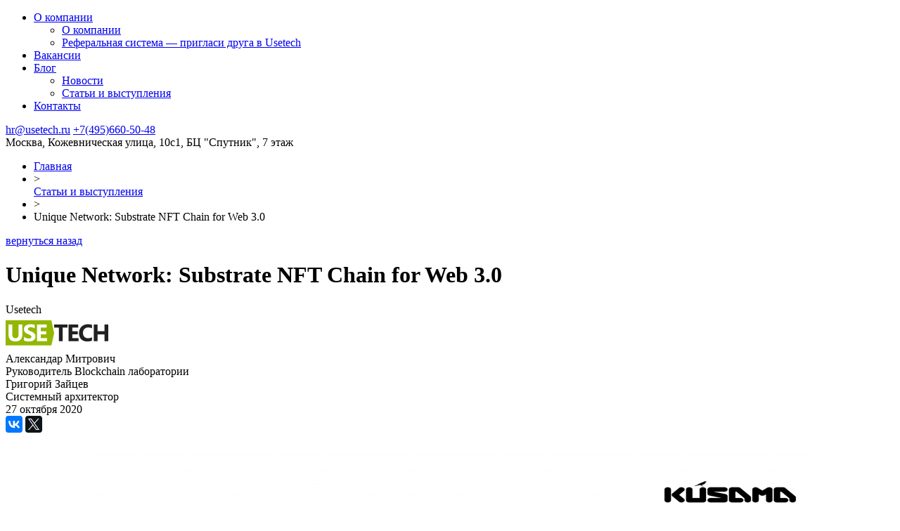

--- FILE ---
content_type: text/html; charset=UTF-8
request_url: https://career.usetech.ru/unique-network-substrate-nft-chain-for-web-3-0/
body_size: 19265
content:
<!DOCTYPE html>
<html lang="ru">

<head>


    <meta http-equiv="X-UA-Compatible" content="IE=edge">
    <meta name="viewport" content="width=device-width, initial-scale=1">
    <link rel="icon" type="image/png" href="https://career.usetech.ru/wp-content/themes/usetech/images/favicon.png"/>
    <!-- The above 3 meta tags *must* come first in the head; any other head content must come *after* these tags -->
    <link rel="stylesheet" href="https://career.usetech.ru/wp-content/themes/usetech/assets/style/career.css">
    <meta name="yandex-verification" content="fd4bb99f16c8692d"/>


	<title>Unique Network: Substrate NFT Chain for Web 3.0 – Карьера в Юзтех - стань частью профессиональной команды</title>
		    <!-- PVC Template -->
    <script type="text/template" id="pvc-stats-view-template">
    <i class="pvc-stats-icon small" aria-hidden="true"><svg xmlns="http://www.w3.org/2000/svg" version="1.0" viewBox="0 0 502 315" preserveAspectRatio="xMidYMid meet"><g transform="translate(0,332) scale(0.1,-0.1)" fill="" stroke="none"><path d="M2394 3279 l-29 -30 -3 -207 c-2 -182 0 -211 15 -242 39 -76 157 -76 196 0 15 31 17 60 15 243 l-3 209 -33 29 c-26 23 -41 29 -80 29 -41 0 -53 -5 -78 -31z"/><path d="M3085 3251 c-45 -19 -58 -50 -96 -229 -47 -217 -49 -260 -13 -295 52 -53 146 -42 177 20 16 31 87 366 87 410 0 70 -86 122 -155 94z"/><path d="M1751 3234 c-13 -9 -29 -31 -37 -50 -12 -29 -10 -49 21 -204 19 -94 39 -189 45 -210 14 -50 54 -80 110 -80 34 0 48 6 76 34 21 21 34 44 34 59 0 14 -18 113 -40 219 -37 178 -43 195 -70 221 -36 32 -101 37 -139 11z"/><path d="M1163 3073 c-36 -7 -73 -59 -73 -102 0 -56 133 -378 171 -413 34 -32 83 -37 129 -13 70 36 67 87 -16 290 -86 209 -89 214 -129 231 -35 14 -42 15 -82 7z"/><path d="M3689 3066 c-15 -9 -33 -30 -42 -48 -48 -103 -147 -355 -147 -375 0 -98 131 -148 192 -74 13 15 57 108 97 206 80 196 84 226 37 273 -30 30 -99 39 -137 18z"/><path d="M583 2784 c-38 -19 -67 -74 -58 -113 9 -42 211 -354 242 -373 16 -10 45 -18 66 -18 51 0 107 52 107 100 0 39 -1 41 -124 234 -80 126 -108 162 -133 173 -41 17 -61 16 -100 -3z"/><path d="M4250 2784 c-14 -9 -74 -91 -133 -183 -95 -150 -107 -173 -107 -213 0 -55 33 -94 87 -104 67 -13 90 8 211 198 130 202 137 225 78 284 -27 27 -42 34 -72 34 -22 0 -50 -8 -64 -16z"/><path d="M2275 2693 c-553 -48 -1095 -270 -1585 -649 -135 -104 -459 -423 -483 -476 -23 -49 -22 -139 2 -186 73 -142 361 -457 571 -626 285 -228 642 -407 990 -497 242 -63 336 -73 660 -74 310 0 370 5 595 52 535 111 1045 392 1455 803 122 121 250 273 275 326 19 41 19 137 0 174 -41 79 -309 363 -465 492 -447 370 -946 591 -1479 653 -113 14 -422 18 -536 8z m395 -428 c171 -34 330 -124 456 -258 112 -119 167 -219 211 -378 27 -96 24 -300 -5 -401 -72 -255 -236 -447 -474 -557 -132 -62 -201 -76 -368 -76 -167 0 -236 14 -368 76 -213 98 -373 271 -451 485 -162 444 86 934 547 1084 153 49 292 57 452 25z m909 -232 c222 -123 408 -262 593 -441 76 -74 138 -139 138 -144 0 -16 -233 -242 -330 -319 -155 -123 -309 -223 -461 -299 l-81 -41 32 46 c18 26 49 83 70 128 143 306 141 649 -6 957 -25 52 -61 116 -79 142 l-34 47 45 -20 c26 -10 76 -36 113 -56z m-2057 25 c-40 -58 -105 -190 -130 -263 -110 -324 -59 -707 132 -981 25 -35 42 -64 37 -64 -19 0 -241 119 -326 174 -188 122 -406 314 -532 468 l-58 71 108 103 c185 178 428 349 672 473 66 33 121 60 123 61 2 0 -10 -19 -26 -42z"/><path d="M2375 1950 c-198 -44 -350 -190 -395 -379 -18 -76 -8 -221 19 -290 114 -284 457 -406 731 -260 98 52 188 154 231 260 27 69 37 214 19 290 -38 163 -166 304 -326 360 -67 23 -215 33 -279 19z"/></g></svg></i>
	 <%= total_view %> просмотров	<% if ( today_view > 0 ) { %>
		<span class="views_today">,  <%= today_view %> views today</span>
	<% } %>
	</span>
	</script>
		    
		<!-- All in One SEO 4.9.1.1 - aioseo.com -->
	<meta name="description" content="Совсем недавно прошел очередной онлайн-митап сообщества Parity &amp; Friends: Treasury and NFTs on Kusama. В рамках митапа Александр Митрович, руководитель Blockchain лаборатории Usetech и амбассадор сообщества Polkadot, вместе с Григорием Зайцевым, ведущим архитектором Blockchain, подробно рассказали о проекте - Unique Network: Substrate NFT chain for Web3.0, части официальной NFTS экосистемы Polkadot /Kusama. Совсем недавно прошел очередной онлайн-митап сообщества Parity &amp; Friends: Treasury and NFTs on Kusama. В рамках митапа Александр Митрович, руководитель Blockchain лаборатории Usetech и амбассадор сообщества Polkadot, вместе с Григорием Зайцевым, ведущим архитектором Blockchain, подробно рассказали о проекте - Unique Network: Substrate NFT chain for Web3.0, части официальной NFTS экосистемы Polkadot /Kusama. – Unique Network: Substrate NFT Chain for Web 3.0" />
	<meta name="robots" content="max-image-preview:large" />
	<meta name="author" content="Любовь Змановская"/>
	<link rel="canonical" href="https://career.usetech.ru/unique-network-substrate-nft-chain-for-web-3-0/" />
	<meta name="generator" content="All in One SEO (AIOSEO) 4.9.1.1" />
		<meta property="og:locale" content="ru_RU" />
		<meta property="og:site_name" content="Карьера в Usetech - стань частью профессиональной команды" />
		<meta property="og:type" content="article" />
		<meta property="og:title" content="Unique Network: Substrate NFT Chain for Web 3.0 – Карьера в Юзтех - стань частью профессиональной команды" />
		<meta property="og:description" content="Совсем недавно прошел очередной онлайн-митап сообщества Parity &amp; Friends: Treasury and NFTs on Kusama. В рамках митапа Александр Митрович, руководитель Blockchain лаборатории Usetech и амбассадор сообщества Polkadot, вместе с Григорием Зайцевым, ведущим архитектором Blockchain, подробно рассказали о проекте - Unique Network: Substrate NFT chain for Web3.0, части официальной NFTS экосистемы Polkadot /Kusama. Совсем недавно прошел очередной онлайн-митап сообщества Parity &amp; Friends: Treasury and NFTs on Kusama. В рамках митапа Александр Митрович, руководитель Blockchain лаборатории Usetech и амбассадор сообщества Polkadot, вместе с Григорием Зайцевым, ведущим архитектором Blockchain, подробно рассказали о проекте - Unique Network: Substrate NFT chain for Web3.0, части официальной NFTS экосистемы Polkadot /Kusama. – Unique Network: Substrate NFT Chain for Web 3.0" />
		<meta property="og:url" content="https://career.usetech.ru/unique-network-substrate-nft-chain-for-web-3-0/" />
		<meta property="og:image" content="https://career.usetech.ru/wp-content/uploads/2020/10/portal_partnery-vba.png" />
		<meta property="og:image:secure_url" content="https://career.usetech.ru/wp-content/uploads/2020/10/portal_partnery-vba.png" />
		<meta property="og:image:width" content="3600" />
		<meta property="og:image:height" content="2400" />
		<meta property="article:published_time" content="2020-10-27T11:15:08+00:00" />
		<meta property="article:modified_time" content="2021-08-05T16:11:27+00:00" />
		<meta property="article:publisher" content="https://www.facebook.com/usetech.ru/" />
		<meta name="twitter:card" content="summary" />
		<meta name="twitter:title" content="Unique Network: Substrate NFT Chain for Web 3.0 – Карьера в Юзтех - стань частью профессиональной команды" />
		<meta name="twitter:description" content="Совсем недавно прошел очередной онлайн-митап сообщества Parity &amp; Friends: Treasury and NFTs on Kusama. В рамках митапа Александр Митрович, руководитель Blockchain лаборатории Usetech и амбассадор сообщества Polkadot, вместе с Григорием Зайцевым, ведущим архитектором Blockchain, подробно рассказали о проекте - Unique Network: Substrate NFT chain for Web3.0, части официальной NFTS экосистемы Polkadot /Kusama. Совсем недавно прошел очередной онлайн-митап сообщества Parity &amp; Friends: Treasury and NFTs on Kusama. В рамках митапа Александр Митрович, руководитель Blockchain лаборатории Usetech и амбассадор сообщества Polkadot, вместе с Григорием Зайцевым, ведущим архитектором Blockchain, подробно рассказали о проекте - Unique Network: Substrate NFT chain for Web3.0, части официальной NFTS экосистемы Polkadot /Kusama. – Unique Network: Substrate NFT Chain for Web 3.0" />
		<meta name="twitter:image" content="https://career.usetech.ru/wp-content/uploads/2020/10/portal_partnery-vba.png" />
		<script type="application/ld+json" class="aioseo-schema">
			{"@context":"https:\/\/schema.org","@graph":[{"@type":"Article","@id":"https:\/\/career.usetech.ru\/unique-network-substrate-nft-chain-for-web-3-0\/#article","name":"Unique Network: Substrate NFT Chain for Web 3.0 \u2013 \u041a\u0430\u0440\u044c\u0435\u0440\u0430 \u0432 \u042e\u0437\u0442\u0435\u0445 - \u0441\u0442\u0430\u043d\u044c \u0447\u0430\u0441\u0442\u044c\u044e \u043f\u0440\u043e\u0444\u0435\u0441\u0441\u0438\u043e\u043d\u0430\u043b\u044c\u043d\u043e\u0439 \u043a\u043e\u043c\u0430\u043d\u0434\u044b","headline":"Unique Network: Substrate NFT Chain for Web 3.0","author":{"@id":"https:\/\/career.usetech.ru\/author\/lzmanovskaya\/#author"},"publisher":{"@id":"https:\/\/career.usetech.ru\/#organization"},"image":{"@type":"ImageObject","url":"https:\/\/career.usetech.ru\/wp-content\/uploads\/2020\/10\/portal_partnery-vba.png","@id":"https:\/\/career.usetech.ru\/unique-network-substrate-nft-chain-for-web-3-0\/#articleImage","width":3600,"height":2400},"datePublished":"2020-10-27T14:15:08+03:00","dateModified":"2021-08-05T19:11:27+03:00","inLanguage":"ru-RU","mainEntityOfPage":{"@id":"https:\/\/career.usetech.ru\/unique-network-substrate-nft-chain-for-web-3-0\/#webpage"},"isPartOf":{"@id":"https:\/\/career.usetech.ru\/unique-network-substrate-nft-chain-for-web-3-0\/#webpage"},"articleSection":"\u0421\u0442\u0430\u0442\u044c\u0438 \u0438 \u0432\u044b\u0441\u0442\u0443\u043f\u043b\u0435\u043d\u0438\u044f"},{"@type":"BreadcrumbList","@id":"https:\/\/career.usetech.ru\/unique-network-substrate-nft-chain-for-web-3-0\/#breadcrumblist","itemListElement":[{"@type":"ListItem","@id":"https:\/\/career.usetech.ru#listItem","position":1,"name":"\u041a\u0430\u0440\u044c\u0435\u0440\u0430 \u0432 Usetech","item":"https:\/\/career.usetech.ru","nextItem":{"@type":"ListItem","@id":"https:\/\/career.usetech.ru\/events\/#listItem","name":"\u0421\u0442\u0430\u0442\u044c\u0438 \u0438 \u0432\u044b\u0441\u0442\u0443\u043f\u043b\u0435\u043d\u0438\u044f"}},{"@type":"ListItem","@id":"https:\/\/career.usetech.ru\/events\/#listItem","position":2,"name":"\u0421\u0442\u0430\u0442\u044c\u0438 \u0438 \u0432\u044b\u0441\u0442\u0443\u043f\u043b\u0435\u043d\u0438\u044f","item":"https:\/\/career.usetech.ru\/events\/","nextItem":{"@type":"ListItem","@id":"https:\/\/career.usetech.ru\/unique-network-substrate-nft-chain-for-web-3-0\/#listItem","name":"Unique Network: Substrate NFT Chain for Web 3.0"},"previousItem":{"@type":"ListItem","@id":"https:\/\/career.usetech.ru#listItem","name":"\u041a\u0430\u0440\u044c\u0435\u0440\u0430 \u0432 Usetech"}},{"@type":"ListItem","@id":"https:\/\/career.usetech.ru\/unique-network-substrate-nft-chain-for-web-3-0\/#listItem","position":3,"name":"Unique Network: Substrate NFT Chain for Web 3.0","previousItem":{"@type":"ListItem","@id":"https:\/\/career.usetech.ru\/events\/#listItem","name":"\u0421\u0442\u0430\u0442\u044c\u0438 \u0438 \u0432\u044b\u0441\u0442\u0443\u043f\u043b\u0435\u043d\u0438\u044f"}}]},{"@type":"Organization","@id":"https:\/\/career.usetech.ru\/#organization","name":"Usetech","description":"\u0421\u043f\u0438\u0441\u043e\u043a \u043e\u0442\u043a\u0440\u044b\u0442\u044b\u0445 \u0432\u0430\u043a\u0430\u043d\u0441\u0438\u0439 \u0432 \u043a\u043e\u043c\u043f\u0430\u043d\u0438\u0438 \u042e\u0437\u0442\u0435\u0445. Front-end \u0440\u0430\u0437\u0440\u0430\u0431\u043e\u0442\u043a\u0430, Back-end \u0440\u0430\u0437\u0430\u0440\u0431\u043e\u0442\u043a\u0430, \u0434\u0438\u0437\u0430\u0439\u043d, \u0441\u0438\u0441\u0442\u0435\u043c\u043d\u044b\u0439 \u0430\u043d\u0430\u043b\u0438\u0437, \u043f\u0440\u043e\u0435\u043a\u0442\u043d\u043e\u0435 \u0443\u043f\u0440\u0430\u0432\u043b\u0435\u043d\u0438\u0435","url":"https:\/\/career.usetech.ru\/","sameAs":["https:\/\/www.instagram.com\/usetech.pro\/"]},{"@type":"Person","@id":"https:\/\/career.usetech.ru\/author\/lzmanovskaya\/#author","url":"https:\/\/career.usetech.ru\/author\/lzmanovskaya\/","name":"\u041b\u044e\u0431\u043e\u0432\u044c \u0417\u043c\u0430\u043d\u043e\u0432\u0441\u043a\u0430\u044f","image":{"@type":"ImageObject","@id":"https:\/\/career.usetech.ru\/unique-network-substrate-nft-chain-for-web-3-0\/#authorImage","url":"https:\/\/secure.gravatar.com\/avatar\/0d44e34053816427b7a4a055fcc3e121befceaec28b18327dccc006597d23390?s=96&d=mm&r=g","width":96,"height":96,"caption":"\u041b\u044e\u0431\u043e\u0432\u044c \u0417\u043c\u0430\u043d\u043e\u0432\u0441\u043a\u0430\u044f"}},{"@type":"WebPage","@id":"https:\/\/career.usetech.ru\/unique-network-substrate-nft-chain-for-web-3-0\/#webpage","url":"https:\/\/career.usetech.ru\/unique-network-substrate-nft-chain-for-web-3-0\/","name":"Unique Network: Substrate NFT Chain for Web 3.0 \u2013 \u041a\u0430\u0440\u044c\u0435\u0440\u0430 \u0432 \u042e\u0437\u0442\u0435\u0445 - \u0441\u0442\u0430\u043d\u044c \u0447\u0430\u0441\u0442\u044c\u044e \u043f\u0440\u043e\u0444\u0435\u0441\u0441\u0438\u043e\u043d\u0430\u043b\u044c\u043d\u043e\u0439 \u043a\u043e\u043c\u0430\u043d\u0434\u044b","description":"\u0421\u043e\u0432\u0441\u0435\u043c \u043d\u0435\u0434\u0430\u0432\u043d\u043e \u043f\u0440\u043e\u0448\u0435\u043b \u043e\u0447\u0435\u0440\u0435\u0434\u043d\u043e\u0439 \u043e\u043d\u043b\u0430\u0439\u043d-\u043c\u0438\u0442\u0430\u043f \u0441\u043e\u043e\u0431\u0449\u0435\u0441\u0442\u0432\u0430 Parity & Friends: Treasury and NFTs on Kusama. \u0412 \u0440\u0430\u043c\u043a\u0430\u0445 \u043c\u0438\u0442\u0430\u043f\u0430 \u0410\u043b\u0435\u043a\u0441\u0430\u043d\u0434\u0440 \u041c\u0438\u0442\u0440\u043e\u0432\u0438\u0447, \u0440\u0443\u043a\u043e\u0432\u043e\u0434\u0438\u0442\u0435\u043b\u044c Blockchain \u043b\u0430\u0431\u043e\u0440\u0430\u0442\u043e\u0440\u0438\u0438 Usetech \u0438 \u0430\u043c\u0431\u0430\u0441\u0441\u0430\u0434\u043e\u0440 \u0441\u043e\u043e\u0431\u0449\u0435\u0441\u0442\u0432\u0430 Polkadot, \u0432\u043c\u0435\u0441\u0442\u0435 \u0441 \u0413\u0440\u0438\u0433\u043e\u0440\u0438\u0435\u043c \u0417\u0430\u0439\u0446\u0435\u0432\u044b\u043c, \u0432\u0435\u0434\u0443\u0449\u0438\u043c \u0430\u0440\u0445\u0438\u0442\u0435\u043a\u0442\u043e\u0440\u043e\u043c Blockchain, \u043f\u043e\u0434\u0440\u043e\u0431\u043d\u043e \u0440\u0430\u0441\u0441\u043a\u0430\u0437\u0430\u043b\u0438 \u043e \u043f\u0440\u043e\u0435\u043a\u0442\u0435 - Unique Network: Substrate NFT chain for Web3.0, \u0447\u0430\u0441\u0442\u0438 \u043e\u0444\u0438\u0446\u0438\u0430\u043b\u044c\u043d\u043e\u0439 NFTS \u044d\u043a\u043e\u0441\u0438\u0441\u0442\u0435\u043c\u044b Polkadot \/Kusama. \u0421\u043e\u0432\u0441\u0435\u043c \u043d\u0435\u0434\u0430\u0432\u043d\u043e \u043f\u0440\u043e\u0448\u0435\u043b \u043e\u0447\u0435\u0440\u0435\u0434\u043d\u043e\u0439 \u043e\u043d\u043b\u0430\u0439\u043d-\u043c\u0438\u0442\u0430\u043f \u0441\u043e\u043e\u0431\u0449\u0435\u0441\u0442\u0432\u0430 Parity & Friends: Treasury and NFTs on Kusama. \u0412 \u0440\u0430\u043c\u043a\u0430\u0445 \u043c\u0438\u0442\u0430\u043f\u0430 \u0410\u043b\u0435\u043a\u0441\u0430\u043d\u0434\u0440 \u041c\u0438\u0442\u0440\u043e\u0432\u0438\u0447, \u0440\u0443\u043a\u043e\u0432\u043e\u0434\u0438\u0442\u0435\u043b\u044c Blockchain \u043b\u0430\u0431\u043e\u0440\u0430\u0442\u043e\u0440\u0438\u0438 Usetech \u0438 \u0430\u043c\u0431\u0430\u0441\u0441\u0430\u0434\u043e\u0440 \u0441\u043e\u043e\u0431\u0449\u0435\u0441\u0442\u0432\u0430 Polkadot, \u0432\u043c\u0435\u0441\u0442\u0435 \u0441 \u0413\u0440\u0438\u0433\u043e\u0440\u0438\u0435\u043c \u0417\u0430\u0439\u0446\u0435\u0432\u044b\u043c, \u0432\u0435\u0434\u0443\u0449\u0438\u043c \u0430\u0440\u0445\u0438\u0442\u0435\u043a\u0442\u043e\u0440\u043e\u043c Blockchain, \u043f\u043e\u0434\u0440\u043e\u0431\u043d\u043e \u0440\u0430\u0441\u0441\u043a\u0430\u0437\u0430\u043b\u0438 \u043e \u043f\u0440\u043e\u0435\u043a\u0442\u0435 - Unique Network: Substrate NFT chain for Web3.0, \u0447\u0430\u0441\u0442\u0438 \u043e\u0444\u0438\u0446\u0438\u0430\u043b\u044c\u043d\u043e\u0439 NFTS \u044d\u043a\u043e\u0441\u0438\u0441\u0442\u0435\u043c\u044b Polkadot \/Kusama. \u2013 Unique Network: Substrate NFT Chain for Web 3.0","inLanguage":"ru-RU","isPartOf":{"@id":"https:\/\/career.usetech.ru\/#website"},"breadcrumb":{"@id":"https:\/\/career.usetech.ru\/unique-network-substrate-nft-chain-for-web-3-0\/#breadcrumblist"},"author":{"@id":"https:\/\/career.usetech.ru\/author\/lzmanovskaya\/#author"},"creator":{"@id":"https:\/\/career.usetech.ru\/author\/lzmanovskaya\/#author"},"datePublished":"2020-10-27T14:15:08+03:00","dateModified":"2021-08-05T19:11:27+03:00"},{"@type":"WebSite","@id":"https:\/\/career.usetech.ru\/#website","url":"https:\/\/career.usetech.ru\/","name":"\u041a\u0430\u0440\u044c\u0435\u0440\u0430 \u0432 Usetech - \u0441\u0442\u0430\u043d\u044c \u0447\u0430\u0441\u0442\u044c\u044e \u043f\u0440\u043e\u0444\u0435\u0441\u0441\u0438\u043e\u043d\u0430\u043b\u044c\u043d\u043e\u0439 \u043a\u043e\u043c\u0430\u043d\u0434\u044b","description":"\u0421\u043f\u0438\u0441\u043e\u043a \u043e\u0442\u043a\u0440\u044b\u0442\u044b\u0445 \u0432\u0430\u043a\u0430\u043d\u0441\u0438\u0439 \u0432 \u043a\u043e\u043c\u043f\u0430\u043d\u0438\u0438 \u042e\u0437\u0442\u0435\u0445. Front-end \u0440\u0430\u0437\u0440\u0430\u0431\u043e\u0442\u043a\u0430, Back-end \u0440\u0430\u0437\u0430\u0440\u0431\u043e\u0442\u043a\u0430, \u0434\u0438\u0437\u0430\u0439\u043d, \u0441\u0438\u0441\u0442\u0435\u043c\u043d\u044b\u0439 \u0430\u043d\u0430\u043b\u0438\u0437, \u043f\u0440\u043e\u0435\u043a\u0442\u043d\u043e\u0435 \u0443\u043f\u0440\u0430\u0432\u043b\u0435\u043d\u0438\u0435","inLanguage":"ru-RU","publisher":{"@id":"https:\/\/career.usetech.ru\/#organization"}}]}
		</script>
		<!-- All in One SEO -->


            <script data-no-defer="1" data-ezscrex="false" data-cfasync="false" data-pagespeed-no-defer data-cookieconsent="ignore">
                var ctPublicFunctions = {"_ajax_nonce":"6df0a3dcaf","_rest_nonce":"874ce020a8","_ajax_url":"\/wp-admin\/admin-ajax.php","_rest_url":"https:\/\/career.usetech.ru\/wp-json\/","data__cookies_type":"none","data__ajax_type":"rest","data__bot_detector_enabled":"1","data__frontend_data_log_enabled":1,"cookiePrefix":"","wprocket_detected":false,"host_url":"career.usetech.ru","text__ee_click_to_select":"\u041d\u0430\u0436\u043c\u0438\u0442\u0435 \u0434\u043b\u044f \u0432\u044b\u0431\u043e\u0440\u0430 \u0432\u0441\u0435\u0445 \u0434\u0430\u043d\u043d\u044b\u0445","text__ee_original_email":"\u041f\u043e\u043b\u043d\u044b\u0435 \u0434\u0430\u043d\u043d\u044b\u0435 \u0442\u0430\u043a\u0438\u0435","text__ee_got_it":"\u041f\u043e\u043b\u0443\u0447\u0438\u043b\u043e\u0441\u044c","text__ee_blocked":"\u0417\u0430\u0431\u043b\u043e\u043a\u0438\u0440\u043e\u0432\u0430\u043d\u043e","text__ee_cannot_connect":"\u041f\u043e\u0434\u043a\u043b\u044e\u0447\u0438\u0442\u044c\u0441\u044f \u043d\u0435 \u043f\u043e\u043b\u0443\u0447\u0438\u043b\u043e\u0441\u044c","text__ee_cannot_decode":"\u0420\u0430\u0441\u043a\u043e\u0434\u0438\u0440\u043e\u0432\u0430\u0442\u044c \u043f\u043e\u0447\u0442\u0443 \u043d\u0435 \u043f\u043e\u043b\u0443\u0447\u0438\u043b\u043e\u0441\u044c. \u041f\u0440\u0438\u0447\u0438\u043d\u0430 \u043d\u0435\u0438\u0437\u0432\u0435\u0441\u0442\u043d\u0430","text__ee_email_decoder":"\u0420\u0430\u0441\u043a\u043e\u0434\u0438\u0440\u043e\u0432\u0449\u0438\u043a \u043f\u043e\u0447\u0442 \u043e\u0442 CleanTalk","text__ee_wait_for_decoding":"\u041c\u0430\u0433\u0438\u044f \u0432 \u0434\u0435\u0439\u0441\u0442\u0432\u0438\u0438!","text__ee_decoding_process":"\u041f\u043e\u0436\u0430\u043b\u0443\u0439\u0441\u0442\u0430, \u043f\u043e\u0434\u043e\u0436\u0434\u0438\u0442\u0435 \u043d\u0435\u0441\u043a\u043e\u043b\u044c\u043a\u043e \u0441\u0435\u043a\u0443\u043d\u0434 \u0434\u043b\u044f \u0434\u0435\u043a\u043e\u0434\u0438\u0440\u043e\u0432\u0430\u043d\u0438\u044f \u0434\u0430\u043d\u043d\u044b\u0445."}
            </script>
        
            <script data-no-defer="1" data-ezscrex="false" data-cfasync="false" data-pagespeed-no-defer data-cookieconsent="ignore">
                var ctPublic = {"_ajax_nonce":"6df0a3dcaf","settings__forms__check_internal":"0","settings__forms__check_external":"0","settings__forms__force_protection":"0","settings__forms__search_test":"1","settings__forms__wc_add_to_cart":"0","settings__data__bot_detector_enabled":"1","settings__sfw__anti_crawler":0,"blog_home":"https:\/\/career.usetech.ru\/","pixel__setting":"3","pixel__enabled":false,"pixel__url":null,"data__email_check_before_post":"1","data__email_check_exist_post":"1","data__cookies_type":"none","data__key_is_ok":true,"data__visible_fields_required":true,"wl_brandname":"Anti-Spam by CleanTalk","wl_brandname_short":"CleanTalk","ct_checkjs_key":1682093760,"emailEncoderPassKey":"e75f3c246489a679dda5b1bf8b0462c7","bot_detector_forms_excluded":"W10=","advancedCacheExists":false,"varnishCacheExists":false,"wc_ajax_add_to_cart":false}
            </script>
        <link rel='dns-prefetch' href='//fd.cleantalk.org' />
<link rel='dns-prefetch' href='//code.jquery.com' />
<link rel='dns-prefetch' href='//cdn.jsdelivr.net' />
<link rel="alternate" title="oEmbed (JSON)" type="application/json+oembed" href="https://career.usetech.ru/wp-json/oembed/1.0/embed?url=https%3A%2F%2Fcareer.usetech.ru%2Funique-network-substrate-nft-chain-for-web-3-0%2F" />
<link rel="alternate" title="oEmbed (XML)" type="text/xml+oembed" href="https://career.usetech.ru/wp-json/oembed/1.0/embed?url=https%3A%2F%2Fcareer.usetech.ru%2Funique-network-substrate-nft-chain-for-web-3-0%2F&#038;format=xml" />
<style id='wp-img-auto-sizes-contain-inline-css' type='text/css'>
img:is([sizes=auto i],[sizes^="auto," i]){contain-intrinsic-size:3000px 1500px}
/*# sourceURL=wp-img-auto-sizes-contain-inline-css */
</style>
<style id='wp-emoji-styles-inline-css' type='text/css'>

	img.wp-smiley, img.emoji {
		display: inline !important;
		border: none !important;
		box-shadow: none !important;
		height: 1em !important;
		width: 1em !important;
		margin: 0 0.07em !important;
		vertical-align: -0.1em !important;
		background: none !important;
		padding: 0 !important;
	}
/*# sourceURL=wp-emoji-styles-inline-css */
</style>
<style id='wp-block-library-inline-css' type='text/css'>
:root{--wp-block-synced-color:#7a00df;--wp-block-synced-color--rgb:122,0,223;--wp-bound-block-color:var(--wp-block-synced-color);--wp-editor-canvas-background:#ddd;--wp-admin-theme-color:#007cba;--wp-admin-theme-color--rgb:0,124,186;--wp-admin-theme-color-darker-10:#006ba1;--wp-admin-theme-color-darker-10--rgb:0,107,160.5;--wp-admin-theme-color-darker-20:#005a87;--wp-admin-theme-color-darker-20--rgb:0,90,135;--wp-admin-border-width-focus:2px}@media (min-resolution:192dpi){:root{--wp-admin-border-width-focus:1.5px}}.wp-element-button{cursor:pointer}:root .has-very-light-gray-background-color{background-color:#eee}:root .has-very-dark-gray-background-color{background-color:#313131}:root .has-very-light-gray-color{color:#eee}:root .has-very-dark-gray-color{color:#313131}:root .has-vivid-green-cyan-to-vivid-cyan-blue-gradient-background{background:linear-gradient(135deg,#00d084,#0693e3)}:root .has-purple-crush-gradient-background{background:linear-gradient(135deg,#34e2e4,#4721fb 50%,#ab1dfe)}:root .has-hazy-dawn-gradient-background{background:linear-gradient(135deg,#faaca8,#dad0ec)}:root .has-subdued-olive-gradient-background{background:linear-gradient(135deg,#fafae1,#67a671)}:root .has-atomic-cream-gradient-background{background:linear-gradient(135deg,#fdd79a,#004a59)}:root .has-nightshade-gradient-background{background:linear-gradient(135deg,#330968,#31cdcf)}:root .has-midnight-gradient-background{background:linear-gradient(135deg,#020381,#2874fc)}:root{--wp--preset--font-size--normal:16px;--wp--preset--font-size--huge:42px}.has-regular-font-size{font-size:1em}.has-larger-font-size{font-size:2.625em}.has-normal-font-size{font-size:var(--wp--preset--font-size--normal)}.has-huge-font-size{font-size:var(--wp--preset--font-size--huge)}.has-text-align-center{text-align:center}.has-text-align-left{text-align:left}.has-text-align-right{text-align:right}.has-fit-text{white-space:nowrap!important}#end-resizable-editor-section{display:none}.aligncenter{clear:both}.items-justified-left{justify-content:flex-start}.items-justified-center{justify-content:center}.items-justified-right{justify-content:flex-end}.items-justified-space-between{justify-content:space-between}.screen-reader-text{border:0;clip-path:inset(50%);height:1px;margin:-1px;overflow:hidden;padding:0;position:absolute;width:1px;word-wrap:normal!important}.screen-reader-text:focus{background-color:#ddd;clip-path:none;color:#444;display:block;font-size:1em;height:auto;left:5px;line-height:normal;padding:15px 23px 14px;text-decoration:none;top:5px;width:auto;z-index:100000}html :where(.has-border-color){border-style:solid}html :where([style*=border-top-color]){border-top-style:solid}html :where([style*=border-right-color]){border-right-style:solid}html :where([style*=border-bottom-color]){border-bottom-style:solid}html :where([style*=border-left-color]){border-left-style:solid}html :where([style*=border-width]){border-style:solid}html :where([style*=border-top-width]){border-top-style:solid}html :where([style*=border-right-width]){border-right-style:solid}html :where([style*=border-bottom-width]){border-bottom-style:solid}html :where([style*=border-left-width]){border-left-style:solid}html :where(img[class*=wp-image-]){height:auto;max-width:100%}:where(figure){margin:0 0 1em}html :where(.is-position-sticky){--wp-admin--admin-bar--position-offset:var(--wp-admin--admin-bar--height,0px)}@media screen and (max-width:600px){html :where(.is-position-sticky){--wp-admin--admin-bar--position-offset:0px}}

/*# sourceURL=wp-block-library-inline-css */
</style>
<style id='classic-theme-styles-inline-css' type='text/css'>
/*! This file is auto-generated */
.wp-block-button__link{color:#fff;background-color:#32373c;border-radius:9999px;box-shadow:none;text-decoration:none;padding:calc(.667em + 2px) calc(1.333em + 2px);font-size:1.125em}.wp-block-file__button{background:#32373c;color:#fff;text-decoration:none}
/*# sourceURL=/wp-includes/css/classic-themes.min.css */
</style>
<link rel='stylesheet' id='cleantalk-public-css-css' href='https://career.usetech.ru/wp-content/plugins/cleantalk-spam-protect/css/cleantalk-public.min.css?ver=6.69.2_1766046063' type='text/css' media='all' />
<link rel='stylesheet' id='cleantalk-email-decoder-css-css' href='https://career.usetech.ru/wp-content/plugins/cleantalk-spam-protect/css/cleantalk-email-decoder.min.css?ver=6.69.2_1766046063' type='text/css' media='all' />
<link rel='stylesheet' id='contact-form-7-css' href='https://career.usetech.ru/wp-content/plugins/contact-form-7/includes/css/styles.css?ver=6.1.4' type='text/css' media='all' />
<link rel='stylesheet' id='lbwps-styles-photoswipe5-main-css' href='https://career.usetech.ru/wp-content/plugins/lightbox-photoswipe/assets/ps5/styles/main.css?ver=5.8.1' type='text/css' media='all' />
<link rel='stylesheet' id='a3-pvc-style-css' href='https://career.usetech.ru/wp-content/plugins/page-views-count/assets/css/style.min.css?ver=2.8.7' type='text/css' media='all' />
<link rel='stylesheet' id='lwpcng-main-css' href='https://career.usetech.ru/wp-content/plugins/luckywp-cookie-notice-gdpr/front/assets/main.min.css?ver=1.2.1' type='text/css' media='all' />
<link rel='stylesheet' id='style-css-css' href='https://career.usetech.ru/wp-content/themes/usetech/style.css?ver=6.9' type='text/css' media='all' />
<link rel='stylesheet' id='style-css' href='https://career.usetech.ru/wp-content/themes/usetech/css/style.css?ver=6.9' type='text/css' media='all' />
<link rel='stylesheet' id='all-css' href='https://career.usetech.ru/wp-content/themes/usetech/css/career_less/all.css?ver=6.9' type='text/css' media='all' />
<link rel='stylesheet' id='career-css' href='https://career.usetech.ru/wp-content/themes/usetech/assets/style/career.css?ver=6.9' type='text/css' media='all' />
<link rel='stylesheet' id='slick-css' href='//cdn.jsdelivr.net/npm/slick-carousel@1.8.1/slick/slick.css?ver=6.9' type='text/css' media='all' />
<link rel='stylesheet' id='a3pvc-css' href='//career.usetech.ru/wp-content/uploads/sass/pvc.min.css?ver=1622917521' type='text/css' media='all' />
<link rel='stylesheet' id='wp-block-gallery-css' href='https://career.usetech.ru/wp-includes/blocks/gallery/style.min.css?ver=6.9' type='text/css' media='all' />
<link rel='stylesheet' id='wp-block-paragraph-css' href='https://career.usetech.ru/wp-includes/blocks/paragraph/style.min.css?ver=6.9' type='text/css' media='all' />
<link rel='stylesheet' id='wp-block-embed-css' href='https://career.usetech.ru/wp-includes/blocks/embed/style.min.css?ver=6.9' type='text/css' media='all' />
<script type="text/javascript" src="https://career.usetech.ru/wp-content/plugins/cleantalk-spam-protect/js/apbct-public-bundle.min.js?ver=6.69.2_1766046063" id="apbct-public-bundle.min-js-js"></script>
<script type="text/javascript" src="https://fd.cleantalk.org/ct-bot-detector-wrapper.js?ver=6.69.2" id="ct_bot_detector-js" defer="defer" data-wp-strategy="defer"></script>
<script type="text/javascript" src="https://career.usetech.ru/wp-includes/js/jquery/jquery.min.js?ver=3.7.1" id="jquery-core-js"></script>
<script type="text/javascript" src="https://career.usetech.ru/wp-includes/js/jquery/jquery-migrate.min.js?ver=3.4.1" id="jquery-migrate-js"></script>
<script type="text/javascript" src="https://career.usetech.ru/wp-includes/js/underscore.min.js?ver=1.13.7" id="underscore-js"></script>
<script type="text/javascript" src="https://career.usetech.ru/wp-includes/js/backbone.min.js?ver=1.6.0" id="backbone-js"></script>
<script type="text/javascript" id="a3-pvc-backbone-js-extra">
/* <![CDATA[ */
var pvc_vars = {"rest_api_url":"https://career.usetech.ru/wp-json/pvc/v1","ajax_url":"https://career.usetech.ru/wp-admin/admin-ajax.php","security":"9940a88d54","ajax_load_type":"rest_api"};
//# sourceURL=a3-pvc-backbone-js-extra
/* ]]> */
</script>
<script type="text/javascript" src="https://career.usetech.ru/wp-content/plugins/page-views-count/assets/js/pvc.backbone.min.js?ver=2.8.7" id="a3-pvc-backbone-js"></script>
<script type="text/javascript" src="https://career.usetech.ru/wp-content/plugins/luckywp-cookie-notice-gdpr/front/assets/main.min.js?ver=1.2.1" id="lwpcng-main-js"></script>
<script type="text/javascript" src="//code.jquery.com/jquery-1.11.0.min.js?ver=6.9" id="jquery2-js"></script>
<script type="text/javascript" src="https://career.usetech.ru/wp-content/themes/usetech/js/wow.min.js?ver=6.9" id="wow-js"></script>
<script type="text/javascript" src="https://career.usetech.ru/wp-content/themes/usetech/js/slick-1.8.1/slick/slick.min.js?ver=6.9" id="slick-js"></script>
<link rel="https://api.w.org/" href="https://career.usetech.ru/wp-json/" /><link rel="alternate" title="JSON" type="application/json" href="https://career.usetech.ru/wp-json/wp/v2/posts/3076" /><link rel="EditURI" type="application/rsd+xml" title="RSD" href="https://career.usetech.ru/xmlrpc.php?rsd" />
<meta name="generator" content="WordPress 6.9" />
<link rel='shortlink' href='https://career.usetech.ru/?p=3076' />
    <!-- Yandex.Metrika counter -->
    <script type="text/javascript">
        (function (m, e, t, r, i, k, a) {
            m[i] = m[i] || function () {
                (m[i].a = m[i].a || []).push(arguments)
            };
            m[i].l = 1 * new Date();
            k = e.createElement(t), a = e.getElementsByTagName(t)[0], k.async = 1, k.src = r, a.parentNode.insertBefore(k, a)
        })
        (window, document, "script", "https://mc.yandex.ru/metrika/tag.js", "ym");

        ym(48339788, "init", {
            clickmap: false,
            trackLinks: true,
            accurateTrackBounce: true,
            webvisor: false
        });
    </script>
    <noscript>
        <div><img src="https://mc.yandex.ru/watch/48339788" style="position:absolute; left:-9999px;" alt=""/></div>
    </noscript>
    <!-- /Yandex.Metrika counter -->


    <!--    отправка цели 1-->
    <script type="text/javascript">
        document.addEventListener('wpcf7mailsent', function (event) {
            if ('6905' == event.detail.contactFormId) {
                ym(205572463, 'reachGoal', 'rt_primary');
                return true;
            }
        });

    </script>
    <!--    отправка цели 1-->

    <!--    отправка цели 2-->
    <script type="text/javascript">
        document.addEventListener('wpcf7mailsent', function (event) {
            if ('6914' == event.detail.contactFormId) {
                ym(205572838, 'reachGoal', 'rt_secondary');
                return true;
            }
        });
    </script>
    <!--    отправка цели 2-->


    <!-- Global site tag (gtag.js) - Google Analytics -->
    <!-- <script async src="https://www.googletagmanager.com/gtag/js?id=UA-146971130-1"></script>
    <script>
        window.dataLayer = window.dataLayer || [];

        function gtag() {
            dataLayer.push(arguments);
        }

        gtag('js', new Date());
        gtag('config', 'UA-146971130-1');
    </script> -->

    <script type="text/javascript">!function () {
            var t = document.createElement("script");
            t.type = "text/javascript", t.async = !0, t.src = "https://vk.com/js/api/openapi.js?162", t.onload = function () {
                VK.Retargeting.Init("VK-RTRG-401374-bgyf6"), VK.Retargeting.Hit()
            }, document.head.appendChild(t)
        }();</script>
    <noscript><img src="https://vk.com/rtrg?p=VK-RTRG-401374-bgyf6" style="position:fixed; left:-999px;" alt=""/>
    </noscript>

    


</head>

<div class="wp-singular post-template-default single single-post postid-3076 single-format-standard wp-theme-usetech">


	<meta name="viewport" content="width=device-width, initial-scale=1">
<div class="header-new__layout"></div>
<div class="header-new__flop" ></div>
<div class="header-new" >
    <div class="header-new__container site__container">
        <div class="header-new__wrapper">
            <a href="/" class="header-new__logo"></a>
            <!-- /.header-new__logo -->
            <div class="header-new__wrap">
           <div class="header-new__wrap-menu">
               <ul id="menu-main-menu" class="header-new__menu"><li id="menu-item-1322" class="menu-item menu-item-type-post_type menu-item-object-page menu-item-has-children menu-item-1322"><a href="https://career.usetech.ru/about/">О компании</a>
<ul class="sub-menu">
	<li id="menu-item-16507" class="menu-item menu-item-type-post_type menu-item-object-page menu-item-16507"><a href="https://career.usetech.ru/about/">О компании</a></li>
	<li id="menu-item-16506" class="menu-item menu-item-type-post_type menu-item-object-page menu-item-16506"><a href="https://career.usetech.ru/bonus/">Реферальная система — пригласи друга в Usetech</a></li>
</ul>
</li>
<li id="menu-item-56" class="menu-item menu-item-type-taxonomy menu-item-object-category menu-item-56"><a href="https://career.usetech.ru/vacancy/">Вакансии</a></li>
<li id="menu-item-6943" class="menu-item menu-item-type-custom menu-item-object-custom menu-item-has-children menu-item-6943"><a href="#">Блог</a>
<ul class="sub-menu">
	<li id="menu-item-1243" class="menu-item menu-item-type-taxonomy menu-item-object-category menu-item-1243"><a href="https://career.usetech.ru/news/">Новости</a></li>
	<li id="menu-item-4698" class="menu-item menu-item-type-taxonomy menu-item-object-category current-post-ancestor current-menu-parent current-post-parent menu-item-4698"><a href="https://career.usetech.ru/events/">Статьи и выступления</a></li>
</ul>
</li>
<li id="menu-item-14" class="menu-item menu-item-type-post_type menu-item-object-page menu-item-14"><a href="https://career.usetech.ru/contacts/">Контакты</a></li>
</ul>               <div class="header-new__feedback">
                   <a href="mailto:hr@usetech.ru" class="header-new__feedback-email">hr@usetech.ru</a>
                   <a href="tel:+74956605048" class="header-new__feedback-tel">+7(495)660-50-48</a>
                   <div class="header-new__feedback-address"> Москва, Кожевническая улица, 10с1,
                       БЦ "Спутник", 7 этаж</div>
               </div>
               <!-- /.header-new__feedback -->
           </div>
                <div class="header-new__socials">
                  <div class="header-new__socials-wrap">
<!--                      <a title="Usetech Facebook" href="https://www.facebook.com/usetech.ru/"  target="_blank" class="header-new__socials-link header-new__socials-link--facebook"><div class="icon icon-facebook"></div></a>-->
<!--                      <a title="Usetech Instagram" href="https://www.instagram.com/usetech.pro/"  target="_blank" class="header-new__socials-link header-new__socials-link--instagram"><div class="icon icon-instagram"></div></a>-->
                      <a title="Usetech LinkedIn" href="https://www.linkedin.com/company/usetech-integration/mycompany/"  target="_blank" class="header-new__socials-link header-new__socials-link--linkedin"><div class="icon icon-linkedin"></div></a>
                      <a title="Usetech Twitter" href="https://twitter.com/usetech_pro"  target="_blank" class="header-new__socials-link header-new__socials-link--twitter"><div class="icon icon-twitter"></div></a>
                      <a title="Usetech VK" href="https://vk.com/usetech_pro" target="_blank" class="header-new__socials-link header-new__socials-link--vk"><div class="icon icon-vk"></div></a>
                      <a title="Usetech Youtube" href="https://www.youtube.com/channel/UCeB2o9T5qb5cG0O70AicDeQ"  target="_blank" class="header-new__socials-link header-new__socials-link--youtube"><div class="icon icon-youtube"></div></a>
                  </div>
                </div>
                <!-- /.header-new__socials -->
            </div>
            <!-- /.header-new__menu-wrap -->
            <div class="header-new__button">
                <div class="header-new__button-line header-new__button-line_top"></div>
                <div class="header-new__button-line header-new__button-line_middle"></div>
                <div class="header-new__button-line header-new__button-line_bottom"></div>
            </div>
            <!-- /.header-new__button -->
        </div>
    </div>
</div>
<script type="text/javascript" src="https://career.usetech.ru/wp-content/themes/usetech/js/top_menu.js"></script>


<body class="development">
    
<div class="site__container">
    <div class="single-news__breadcrumbs">
		<div class="site__container">
    <div class="row">
        <div class="col-lg-12">
            <ul class="breadcrumbs">
                <li><a href="https://career.usetech.ru">Главная</a></li> <li> > </li> <a href="https://career.usetech.ru/events/" rel="category tag">Статьи и выступления</a> <li> > </li> <li>Unique Network: Substrate NFT Chain for Web 3.0</li>            </ul>
        </div>
    </div>
</div>    </div>
    <a href="/events/" class="single-news__back">
        <i></i> <span>вернуться назад</span>
    </a>
    <div class="single-news">
        <h1>Unique Network: Substrate NFT Chain for Web 3.0</h1>
        <div class="single-news__wrap">
            <div class="single-news__info-top mobile-flex">
                <div class="single-news__info-top-header">
                    <div class="single-news__info-top-header-label">
						Usetech                    </div>
                    <img src="https://career.usetech.ru/wp-content/uploads/2021/05/usetech_area.png">
                </div>
                <div class="single-news__info-top-middle">
					                        <div class="single-news__info-top-middle-item">
                            <div class="single-news__info-top-middle-info">
                                <div class="single-news__info-top-middle-avatar"
                                     style="background-image: url(https://career.usetech.ru/wp-content/uploads/2021/06/mitrovic.jpg)">
                                </div>
                                <div class="single-news__info-top-middle-wrap">
                                    <div class="single-news__info-top-middle-name">
										Александар Митрович                                    </div>
                                    <div class="single-news__info-top-middle-role">
										Руководитель Blockchain лаборатории                                     </div>
                                </div>
                            </div>
                            <div class="single-news__info-top-middle-about">
                                <span></span>
								                            </div>
                        </div>
					                        <div class="single-news__info-top-middle-item">
                            <div class="single-news__info-top-middle-info">
                                <div class="single-news__info-top-middle-avatar"
                                     style="background-image: url(https://career.usetech.ru/wp-content/uploads/2021/06/zaitsev.jpg)">
                                </div>
                                <div class="single-news__info-top-middle-wrap">
                                    <div class="single-news__info-top-middle-name">
										Григорий Зайцев                                    </div>
                                    <div class="single-news__info-top-middle-role">
										Системный архитектор                                    </div>
                                </div>
                            </div>
                            <div class="single-news__info-top-middle-about">
                                <span></span>
								                            </div>
                        </div>
					                </div>
                <div class="single-news__info-top-footer">
                    <div class="single-news__info-top-left">
                        <div class="single-news__info-top-date">
                            <i></i>
                            <span>27 октября 2020</span>
                        </div>
                        <div class="single-news__info-top-view">
                            <i></i>
                            <div class="single-news__info-top-view-count">
                                <span class="single-news__info-top-view-count-box"><div class="pvc_clear"></div><p id="pvc_stats_3076" class="pvc_stats total_only  " data-element-id="3076" style=""><i class="pvc-stats-icon small" aria-hidden="true"><svg xmlns="http://www.w3.org/2000/svg" version="1.0" viewBox="0 0 502 315" preserveAspectRatio="xMidYMid meet"><g transform="translate(0,332) scale(0.1,-0.1)" fill="" stroke="none"><path d="M2394 3279 l-29 -30 -3 -207 c-2 -182 0 -211 15 -242 39 -76 157 -76 196 0 15 31 17 60 15 243 l-3 209 -33 29 c-26 23 -41 29 -80 29 -41 0 -53 -5 -78 -31z"/><path d="M3085 3251 c-45 -19 -58 -50 -96 -229 -47 -217 -49 -260 -13 -295 52 -53 146 -42 177 20 16 31 87 366 87 410 0 70 -86 122 -155 94z"/><path d="M1751 3234 c-13 -9 -29 -31 -37 -50 -12 -29 -10 -49 21 -204 19 -94 39 -189 45 -210 14 -50 54 -80 110 -80 34 0 48 6 76 34 21 21 34 44 34 59 0 14 -18 113 -40 219 -37 178 -43 195 -70 221 -36 32 -101 37 -139 11z"/><path d="M1163 3073 c-36 -7 -73 -59 -73 -102 0 -56 133 -378 171 -413 34 -32 83 -37 129 -13 70 36 67 87 -16 290 -86 209 -89 214 -129 231 -35 14 -42 15 -82 7z"/><path d="M3689 3066 c-15 -9 -33 -30 -42 -48 -48 -103 -147 -355 -147 -375 0 -98 131 -148 192 -74 13 15 57 108 97 206 80 196 84 226 37 273 -30 30 -99 39 -137 18z"/><path d="M583 2784 c-38 -19 -67 -74 -58 -113 9 -42 211 -354 242 -373 16 -10 45 -18 66 -18 51 0 107 52 107 100 0 39 -1 41 -124 234 -80 126 -108 162 -133 173 -41 17 -61 16 -100 -3z"/><path d="M4250 2784 c-14 -9 -74 -91 -133 -183 -95 -150 -107 -173 -107 -213 0 -55 33 -94 87 -104 67 -13 90 8 211 198 130 202 137 225 78 284 -27 27 -42 34 -72 34 -22 0 -50 -8 -64 -16z"/><path d="M2275 2693 c-553 -48 -1095 -270 -1585 -649 -135 -104 -459 -423 -483 -476 -23 -49 -22 -139 2 -186 73 -142 361 -457 571 -626 285 -228 642 -407 990 -497 242 -63 336 -73 660 -74 310 0 370 5 595 52 535 111 1045 392 1455 803 122 121 250 273 275 326 19 41 19 137 0 174 -41 79 -309 363 -465 492 -447 370 -946 591 -1479 653 -113 14 -422 18 -536 8z m395 -428 c171 -34 330 -124 456 -258 112 -119 167 -219 211 -378 27 -96 24 -300 -5 -401 -72 -255 -236 -447 -474 -557 -132 -62 -201 -76 -368 -76 -167 0 -236 14 -368 76 -213 98 -373 271 -451 485 -162 444 86 934 547 1084 153 49 292 57 452 25z m909 -232 c222 -123 408 -262 593 -441 76 -74 138 -139 138 -144 0 -16 -233 -242 -330 -319 -155 -123 -309 -223 -461 -299 l-81 -41 32 46 c18 26 49 83 70 128 143 306 141 649 -6 957 -25 52 -61 116 -79 142 l-34 47 45 -20 c26 -10 76 -36 113 -56z m-2057 25 c-40 -58 -105 -190 -130 -263 -110 -324 -59 -707 132 -981 25 -35 42 -64 37 -64 -19 0 -241 119 -326 174 -188 122 -406 314 -532 468 l-58 71 108 103 c185 178 428 349 672 473 66 33 121 60 123 61 2 0 -10 -19 -26 -42z"/><path d="M2375 1950 c-198 -44 -350 -190 -395 -379 -18 -76 -8 -221 19 -290 114 -284 457 -406 731 -260 98 52 188 154 231 260 27 69 37 214 19 290 -38 163 -166 304 -326 360 -67 23 -215 33 -279 19z"/></g></svg></i> <img width="16" height="16" alt="Loading" src="https://career.usetech.ru/wp-content/plugins/page-views-count/ajax-loader-2x.gif" border=0 /></p><div class="pvc_clear"></div></span>
                            </div>
                        </div>
                    </div>
                    <div class="single-news__info-top-right">
                        <div class="fullstory-social">
                            <script src="https://yastatic.net/es5-shims/0.0.2/es5-shims.min.js"></script>
                            <script src="https://yastatic.net/share2/share.js"></script>
                            <div class="ya-share2" data-services="vkontakte,facebook,twitter"></div>
                        </div>
                    </div>
                </div>
            </div>
            <div class="single-news__post">
				
<figure class="wp-block-gallery columns-1 is-cropped wp-block-gallery-2 is-layout-flex wp-block-gallery-is-layout-flex"><ul class="blocks-gallery-grid"><li class="blocks-gallery-item"><figure><img fetchpriority="high" decoding="async" width="1024" height="683" src="https://career.usetech.ru/wp-content/uploads/2020/10/portal_partnery-vba-1024x683.png" alt="" data-id="3077" data-full-url="https://career.usetech.ru/wp-content/uploads/2020/10/portal_partnery-vba.png" data-link="https://career.usetech.ru/?attachment_id=3077" class="wp-image-3077" srcset="https://career.usetech.ru/wp-content/uploads/2020/10/portal_partnery-vba-1024x683.png 1024w, https://career.usetech.ru/wp-content/uploads/2020/10/portal_partnery-vba-300x200.png 300w, https://career.usetech.ru/wp-content/uploads/2020/10/portal_partnery-vba-768x512.png 768w, https://career.usetech.ru/wp-content/uploads/2020/10/portal_partnery-vba-1536x1024.png 1536w, https://career.usetech.ru/wp-content/uploads/2020/10/portal_partnery-vba-2048x1365.png 2048w" sizes="(max-width: 1024px) 100vw, 1024px" /></figure></li></ul></figure>



<p>Совсем недавно прошел очередной онлайн-митап сообщества Parity &amp; Friends: Treasury and NFTs on Kusama. В рамках митапа Александр Митрович, руководитель Blockchain лаборатории Usetech и амбассадор сообщества Polkadot, вместе с Григорием Зайцевым, ведущим архитектором Blockchain, подробно рассказали о проекте &#8212; Unique Network: Substrate NFT chain for Web3.0, части официальной NFTS экосистемы Polkadot /Kusama.</p>



<figure class="wp-block-embed is-type-video is-provider-youtube wp-block-embed-youtube wp-embed-aspect-16-9 wp-has-aspect-ratio"><div class="wp-block-embed__wrapper">
<iframe title="Онлайн-митап сообщества Parity &amp; Friends: Treasury and NFTs on Kusama" width="500" height="281" src="https://www.youtube.com/embed/ir-ffg4A_D0?feature=oembed" frameborder="0" allow="accelerometer; autoplay; clipboard-write; encrypted-media; gyroscope; picture-in-picture; web-share" referrerpolicy="strict-origin-when-cross-origin" allowfullscreen></iframe>
</div></figure>
<div class="pvc_clear"></div><p id="pvc_stats_3076" class="pvc_stats total_only  pvc_load_by_ajax_update" data-element-id="3076" style=""><i class="pvc-stats-icon small" aria-hidden="true"><svg xmlns="http://www.w3.org/2000/svg" version="1.0" viewBox="0 0 502 315" preserveAspectRatio="xMidYMid meet"><g transform="translate(0,332) scale(0.1,-0.1)" fill="" stroke="none"><path d="M2394 3279 l-29 -30 -3 -207 c-2 -182 0 -211 15 -242 39 -76 157 -76 196 0 15 31 17 60 15 243 l-3 209 -33 29 c-26 23 -41 29 -80 29 -41 0 -53 -5 -78 -31z"/><path d="M3085 3251 c-45 -19 -58 -50 -96 -229 -47 -217 -49 -260 -13 -295 52 -53 146 -42 177 20 16 31 87 366 87 410 0 70 -86 122 -155 94z"/><path d="M1751 3234 c-13 -9 -29 -31 -37 -50 -12 -29 -10 -49 21 -204 19 -94 39 -189 45 -210 14 -50 54 -80 110 -80 34 0 48 6 76 34 21 21 34 44 34 59 0 14 -18 113 -40 219 -37 178 -43 195 -70 221 -36 32 -101 37 -139 11z"/><path d="M1163 3073 c-36 -7 -73 -59 -73 -102 0 -56 133 -378 171 -413 34 -32 83 -37 129 -13 70 36 67 87 -16 290 -86 209 -89 214 -129 231 -35 14 -42 15 -82 7z"/><path d="M3689 3066 c-15 -9 -33 -30 -42 -48 -48 -103 -147 -355 -147 -375 0 -98 131 -148 192 -74 13 15 57 108 97 206 80 196 84 226 37 273 -30 30 -99 39 -137 18z"/><path d="M583 2784 c-38 -19 -67 -74 -58 -113 9 -42 211 -354 242 -373 16 -10 45 -18 66 -18 51 0 107 52 107 100 0 39 -1 41 -124 234 -80 126 -108 162 -133 173 -41 17 -61 16 -100 -3z"/><path d="M4250 2784 c-14 -9 -74 -91 -133 -183 -95 -150 -107 -173 -107 -213 0 -55 33 -94 87 -104 67 -13 90 8 211 198 130 202 137 225 78 284 -27 27 -42 34 -72 34 -22 0 -50 -8 -64 -16z"/><path d="M2275 2693 c-553 -48 -1095 -270 -1585 -649 -135 -104 -459 -423 -483 -476 -23 -49 -22 -139 2 -186 73 -142 361 -457 571 -626 285 -228 642 -407 990 -497 242 -63 336 -73 660 -74 310 0 370 5 595 52 535 111 1045 392 1455 803 122 121 250 273 275 326 19 41 19 137 0 174 -41 79 -309 363 -465 492 -447 370 -946 591 -1479 653 -113 14 -422 18 -536 8z m395 -428 c171 -34 330 -124 456 -258 112 -119 167 -219 211 -378 27 -96 24 -300 -5 -401 -72 -255 -236 -447 -474 -557 -132 -62 -201 -76 -368 -76 -167 0 -236 14 -368 76 -213 98 -373 271 -451 485 -162 444 86 934 547 1084 153 49 292 57 452 25z m909 -232 c222 -123 408 -262 593 -441 76 -74 138 -139 138 -144 0 -16 -233 -242 -330 -319 -155 -123 -309 -223 -461 -299 l-81 -41 32 46 c18 26 49 83 70 128 143 306 141 649 -6 957 -25 52 -61 116 -79 142 l-34 47 45 -20 c26 -10 76 -36 113 -56z m-2057 25 c-40 -58 -105 -190 -130 -263 -110 -324 -59 -707 132 -981 25 -35 42 -64 37 -64 -19 0 -241 119 -326 174 -188 122 -406 314 -532 468 l-58 71 108 103 c185 178 428 349 672 473 66 33 121 60 123 61 2 0 -10 -19 -26 -42z"/><path d="M2375 1950 c-198 -44 -350 -190 -395 -379 -18 -76 -8 -221 19 -290 114 -284 457 -406 731 -260 98 52 188 154 231 260 27 69 37 214 19 290 -38 163 -166 304 -326 360 -67 23 -215 33 -279 19z"/></g></svg></i> <img decoding="async" width="16" height="16" alt="Loading" src="https://career.usetech.ru/wp-content/plugins/page-views-count/ajax-loader-2x.gif" border=0 /></p><div class="pvc_clear"></div>            </div>
            <div class="single-news__info">
                <div class="single-news__info-top single-news__info-top_noflex">
                    <div class="single-news__info-top-header">
                        <div class="single-news__info-top-header-label">
							Usetech                        </div>
                        <img src="https://career.usetech.ru/wp-content/uploads/2021/05/usetech_area.png">
                    </div>

                    <div class="single-news__info-top-middle">
						                            <div class="single-news__info-top-middle-item">
                                <div class="single-news__info-top-middle-info">
                                    <div class="single-news__info-top-middle-avatar"
                                         style="background-image: url(https://career.usetech.ru/wp-content/uploads/2021/06/mitrovic.jpg)">
                                    </div>
                                    <div class="single-news__info-top-middle-wrap">
                                        <div class="single-news__info-top-middle-name">
											Александар Митрович                                        </div>
                                        <div class="single-news__info-top-middle-role">
											Руководитель Blockchain лаборатории                                         </div>
                                    </div>
                                </div>
                                <div class="single-news__info-top-middle-about">
                                    <span></span>
									                                </div>
                            </div>
						                            <div class="single-news__info-top-middle-item">
                                <div class="single-news__info-top-middle-info">
                                    <div class="single-news__info-top-middle-avatar"
                                         style="background-image: url(https://career.usetech.ru/wp-content/uploads/2021/06/zaitsev.jpg)">
                                    </div>
                                    <div class="single-news__info-top-middle-wrap">
                                        <div class="single-news__info-top-middle-name">
											Григорий Зайцев                                        </div>
                                        <div class="single-news__info-top-middle-role">
											Системный архитектор                                        </div>
                                    </div>
                                </div>
                                <div class="single-news__info-top-middle-about">
                                    <span></span>
									                                </div>
                            </div>
						                    </div>

                    <div class="single-news__info-top-footer">
                        <div class="single-news__info-top-left">
                            <div class="single-news__info-top-date">
                                <i></i>
                                <span>27 октября 2020</span>
                            </div>
                            <div class="single-news__info-top-view">
                                <i></i>
                                <div class="single-news__info-top-view-count">
                                    <span class="single-news__info-top-view-count-box"><div class="pvc_clear"></div><p id="pvc_stats_3076" class="pvc_stats total_only  " data-element-id="3076" style=""><i class="pvc-stats-icon small" aria-hidden="true"><svg xmlns="http://www.w3.org/2000/svg" version="1.0" viewBox="0 0 502 315" preserveAspectRatio="xMidYMid meet"><g transform="translate(0,332) scale(0.1,-0.1)" fill="" stroke="none"><path d="M2394 3279 l-29 -30 -3 -207 c-2 -182 0 -211 15 -242 39 -76 157 -76 196 0 15 31 17 60 15 243 l-3 209 -33 29 c-26 23 -41 29 -80 29 -41 0 -53 -5 -78 -31z"/><path d="M3085 3251 c-45 -19 -58 -50 -96 -229 -47 -217 -49 -260 -13 -295 52 -53 146 -42 177 20 16 31 87 366 87 410 0 70 -86 122 -155 94z"/><path d="M1751 3234 c-13 -9 -29 -31 -37 -50 -12 -29 -10 -49 21 -204 19 -94 39 -189 45 -210 14 -50 54 -80 110 -80 34 0 48 6 76 34 21 21 34 44 34 59 0 14 -18 113 -40 219 -37 178 -43 195 -70 221 -36 32 -101 37 -139 11z"/><path d="M1163 3073 c-36 -7 -73 -59 -73 -102 0 -56 133 -378 171 -413 34 -32 83 -37 129 -13 70 36 67 87 -16 290 -86 209 -89 214 -129 231 -35 14 -42 15 -82 7z"/><path d="M3689 3066 c-15 -9 -33 -30 -42 -48 -48 -103 -147 -355 -147 -375 0 -98 131 -148 192 -74 13 15 57 108 97 206 80 196 84 226 37 273 -30 30 -99 39 -137 18z"/><path d="M583 2784 c-38 -19 -67 -74 -58 -113 9 -42 211 -354 242 -373 16 -10 45 -18 66 -18 51 0 107 52 107 100 0 39 -1 41 -124 234 -80 126 -108 162 -133 173 -41 17 -61 16 -100 -3z"/><path d="M4250 2784 c-14 -9 -74 -91 -133 -183 -95 -150 -107 -173 -107 -213 0 -55 33 -94 87 -104 67 -13 90 8 211 198 130 202 137 225 78 284 -27 27 -42 34 -72 34 -22 0 -50 -8 -64 -16z"/><path d="M2275 2693 c-553 -48 -1095 -270 -1585 -649 -135 -104 -459 -423 -483 -476 -23 -49 -22 -139 2 -186 73 -142 361 -457 571 -626 285 -228 642 -407 990 -497 242 -63 336 -73 660 -74 310 0 370 5 595 52 535 111 1045 392 1455 803 122 121 250 273 275 326 19 41 19 137 0 174 -41 79 -309 363 -465 492 -447 370 -946 591 -1479 653 -113 14 -422 18 -536 8z m395 -428 c171 -34 330 -124 456 -258 112 -119 167 -219 211 -378 27 -96 24 -300 -5 -401 -72 -255 -236 -447 -474 -557 -132 -62 -201 -76 -368 -76 -167 0 -236 14 -368 76 -213 98 -373 271 -451 485 -162 444 86 934 547 1084 153 49 292 57 452 25z m909 -232 c222 -123 408 -262 593 -441 76 -74 138 -139 138 -144 0 -16 -233 -242 -330 -319 -155 -123 -309 -223 -461 -299 l-81 -41 32 46 c18 26 49 83 70 128 143 306 141 649 -6 957 -25 52 -61 116 -79 142 l-34 47 45 -20 c26 -10 76 -36 113 -56z m-2057 25 c-40 -58 -105 -190 -130 -263 -110 -324 -59 -707 132 -981 25 -35 42 -64 37 -64 -19 0 -241 119 -326 174 -188 122 -406 314 -532 468 l-58 71 108 103 c185 178 428 349 672 473 66 33 121 60 123 61 2 0 -10 -19 -26 -42z"/><path d="M2375 1950 c-198 -44 -350 -190 -395 -379 -18 -76 -8 -221 19 -290 114 -284 457 -406 731 -260 98 52 188 154 231 260 27 69 37 214 19 290 -38 163 -166 304 -326 360 -67 23 -215 33 -279 19z"/></g></svg></i> <img width="16" height="16" alt="Loading" src="https://career.usetech.ru/wp-content/plugins/page-views-count/ajax-loader-2x.gif" border=0 /></p><div class="pvc_clear"></div></span>
                                </div>
                            </div>
                        </div>
                        <div class="single-news__info-top-right">
                            <div class="fullstory-social">
                                <script src="https://yastatic.net/es5-shims/0.0.2/es5-shims.min.js"></script>
                                <script src="https://yastatic.net/share2/share.js"></script>
                                <div class="ya-share2" data-services="vkontakte,facebook,twitter"></div>
                            </div>
                        </div>
                    </div>

                </div>

                <div class="single-news__info-similar">
                    <div class="single-news__info-similar-title">Похожие события</div>
                    <div class="news-block__right-list">
						                                    <a href="https://career.usetech.ru/discovery-faza-v-ux-dizajne-vazhnost-jetapy-i-prakticheskoe-primenenie/"
                                       class="news-block__right-post single-news__event-post">


                                        <h4 class="news-block__right-title">
                                    <span class="news-block__right-title_link"
                                    > Discovery фаза в UX-дизайне: Важность, этапы и практическое применение</span>
                                        </h4>


																							

                                                    <div class="news-block__right-info">
														                                                                <div class="news-block__right-info_avatar"
                                                                     style="background-image: url(https://career.usetech.ru/wp-content/uploads/2024/07/f971eebfac2fad5b0d491da1798db636.jpg)"></div>
															
                                                        <div class="news-block__right-info_wrap">

                                                            <div class="news-block__right-info_name">Александр Ефремов</div>
                                                            <div class="news-block__right-info_position">Продуктовый дизайнер </div>
                                                        </div>
                                                    </div>


													                                        <div class="news-block__right-bottom">
                                            <div class="news-block__right-bottom-left">
												                                                    <div class="news-block__right-bottom-left-company">
														Habr.ru                                                    </div>
                                                    <div class="news-block__right-bottom-left-logo">
                                                        <img src="https://career.usetech.ru/wp-content/uploads/2021/05/habr_area.png">
                                                    </div>
												                                            </div>
                                            <div class="news-block__right-bottom-right">
                                                <i class="news-block__right-bottom-right-icon"></i>
                                                <div class="news-block__right-bottom-right-date">
													23 июля 2024                                                </div>
                                            </div>
                                        </div>

                                    </a>
                                    <!-- /.news-block__right-post -->


									                                    <a href="https://career.usetech.ru/podkljuchaem-gigacode-k-mobilnoj-razrabotke/"
                                       class="news-block__right-post single-news__event-post">


                                        <h4 class="news-block__right-title">
                                    <span class="news-block__right-title_link"
                                    > Подключаем GigaCode к мобильной разработке</span>
                                        </h4>


																							

                                                    <div class="news-block__right-info">
														                                                                <div class="news-block__right-info_avatar"
                                                                     style="background-image: url(https://career.usetech.ru/wp-content/uploads/2021/05/azharkova.jpg)"></div>
															
                                                        <div class="news-block__right-info_wrap">

                                                            <div class="news-block__right-info_name">Анна Жаркова</div>
                                                            <div class="news-block__right-info_position">Ведущий мобильный разработчик</div>
                                                        </div>
                                                    </div>


													                                        <div class="news-block__right-bottom">
                                            <div class="news-block__right-bottom-left">
												                                                    <div class="news-block__right-bottom-left-company">
														Habr.ru                                                    </div>
                                                    <div class="news-block__right-bottom-left-logo">
                                                        <img src="https://career.usetech.ru/wp-content/uploads/2021/05/habr_area.png">
                                                    </div>
												                                            </div>
                                            <div class="news-block__right-bottom-right">
                                                <i class="news-block__right-bottom-right-icon"></i>
                                                <div class="news-block__right-bottom-right-date">
													23 июля 2024                                                </div>
                                            </div>
                                        </div>

                                    </a>
                                    <!-- /.news-block__right-post -->


									                                    <a href="https://career.usetech.ru/poluchenie-dannyh-i-logika-slozhnyh-jekrannyh-form/"
                                       class="news-block__right-post single-news__event-post">


                                        <h4 class="news-block__right-title">
                                    <span class="news-block__right-title_link"
                                    > Получение данных и логика сложных экранных форм</span>
                                        </h4>


																							

                                                    <div class="news-block__right-info">
														                                                                <div class="news-block__right-info_avatar"
                                                                     style="background-image: url(https://career.usetech.ru/wp-content/uploads/2024/07/fb971eff39eb8814decdd3e3f105ef30.jpeg)"></div>
															
                                                        <div class="news-block__right-info_wrap">

                                                            <div class="news-block__right-info_name">Алина Прилипухова</div>
                                                            <div class="news-block__right-info_position">Ведущий аналитик</div>
                                                        </div>
                                                    </div>


													                                        <div class="news-block__right-bottom">
                                            <div class="news-block__right-bottom-left">
												                                                    <div class="news-block__right-bottom-left-company">
														Habr.ru                                                    </div>
                                                    <div class="news-block__right-bottom-left-logo">
                                                        <img src="https://career.usetech.ru/wp-content/uploads/2021/05/habr_area.png">
                                                    </div>
												                                            </div>
                                            <div class="news-block__right-bottom-right">
                                                <i class="news-block__right-bottom-right-icon"></i>
                                                <div class="news-block__right-bottom-right-date">
													23 июля 2024                                                </div>
                                            </div>
                                        </div>

                                    </a>
                                    <!-- /.news-block__right-post -->


									                                    <a href="https://career.usetech.ru/podhod-k-razrabotke-api-api-first-kak-vnedrit-i-pochemu-jeto-rabotaet/"
                                       class="news-block__right-post single-news__event-post">


                                        <h4 class="news-block__right-title">
                                    <span class="news-block__right-title_link"
                                    > Подход к разработке API API-first: как внедрить и почему это работает</span>
                                        </h4>


																							

                                                    <div class="news-block__right-info">
														                                                                <div class="news-block__right-info_avatar"
                                                                     style="background-image: url(https://career.usetech.ru/wp-content/uploads/2024/02/b5266a92a6f8e01e027e274ad52545ff.jpeg)"></div>
															
                                                        <div class="news-block__right-info_wrap">

                                                            <div class="news-block__right-info_name">Елизавета Акманова</div>
                                                            <div class="news-block__right-info_position">Старший аналитик</div>
                                                        </div>
                                                    </div>


													                                        <div class="news-block__right-bottom">
                                            <div class="news-block__right-bottom-left">
												                                                    <div class="news-block__right-bottom-left-company">
														Habr.ru                                                    </div>
                                                    <div class="news-block__right-bottom-left-logo">
                                                        <img src="https://career.usetech.ru/wp-content/uploads/2021/05/habr_area.png">
                                                    </div>
												                                            </div>
                                            <div class="news-block__right-bottom-right">
                                                <i class="news-block__right-bottom-right-icon"></i>
                                                <div class="news-block__right-bottom-right-date">
													23 июля 2024                                                </div>
                                            </div>
                                        </div>

                                    </a>
                                    <!-- /.news-block__right-post -->


									                                    <a href="https://career.usetech.ru/vzaimodejstvie-produktovogo-dizajnera-s-komandoj/"
                                       class="news-block__right-post single-news__event-post">


                                        <h4 class="news-block__right-title">
                                    <span class="news-block__right-title_link"
                                    > Взаимодействие продуктового дизайнера с командой</span>
                                        </h4>


																							

                                                    <div class="news-block__right-info">
														                                                                <div class="news-block__right-info_avatar"
                                                                     style="background-image: url(https://career.usetech.ru/wp-content/uploads/2024/07/226103185c1ba2620de092b8bf5c7481.jpg)"></div>
															
                                                        <div class="news-block__right-info_wrap">

                                                            <div class="news-block__right-info_name">Александр Остапец</div>
                                                            <div class="news-block__right-info_position">Дизайнер продуктов</div>
                                                        </div>
                                                    </div>


													                                        <div class="news-block__right-bottom">
                                            <div class="news-block__right-bottom-left">
												                                                    <div class="news-block__right-bottom-left-company">
														Habr.ru                                                    </div>
                                                    <div class="news-block__right-bottom-left-logo">
                                                        <img src="https://career.usetech.ru/wp-content/uploads/2021/05/habr_area.png">
                                                    </div>
												                                            </div>
                                            <div class="news-block__right-bottom-right">
                                                <i class="news-block__right-bottom-right-icon"></i>
                                                <div class="news-block__right-bottom-right-date">
													23 июля 2024                                                </div>
                                            </div>
                                        </div>

                                    </a>
                                    <!-- /.news-block__right-post -->


									

                    </div>
                </div>
            </div>
        </div>
    </div>
</div>

<script>
    const count = document.querySelector('.pvc_stats');
    const countBoxList = document.querySelectorAll('.single-news__info-top-view-count-box');
    countBoxList.forEach(item => item.innerHTML = count.textContent.trim().split('просмотров')[0].trim());
</script></body>

<section class="foot">
    <div class="footer-new">
        <div class="site__container">
            <div class="foot__contact-box">
                <a href="https://career.usetech.ru/" class="footer-new__logo"></a>

                <div class="footer-new__wrap">
                    <ul class="foot__contact">
                        <li><strong>Телефон:</strong> <a href="tel:+74956605048" target="_blank"
                                                         title="Позвонить в Юзтех">+7
                                (495) 660-50-48</a></li>
						                            <li><strong>Электронная почта:</strong> <a href="mailto:hr@usetech.ru" target="_blank"
                                                                       title="Написать в Юзтех">hr@usetech.ru</a></li>
						                        <li><strong>Адрес:</strong> <a href="https://yandex.ru/maps/-/CHwYaN3g" target="_blank"
                                                       title="Адрес и карточка Юзтех на карте">Москва, Олимпийский проспект, д. 16, Бизнес-центр «Олимпик Холл»</a></li>
                        <li><strong>Режим работы бэк офиса:</strong> 09:00 - 18:00</li>
                        <div class="header-new__socials">
                            <div class="header-new__socials-wrap">
<!--                                <a title="Usetech Facebook" href="https://www.facebook.com/usetech.ru/" target="_blank"-->
<!--                                   class="header-new__socials-link header-new__socials-link--facebook">-->
<!--                                    <div class="icon icon-facebook"></div>-->
<!--                                </a>-->
<!--                                <a title="Usetech Instagram" href="https://www.instagram.com/usetech.pro/"-->
<!--                                   target="_blank"-->
<!--                                   class="header-new__socials-link header-new__socials-link--instagram">-->
<!--                                    <div class="icon icon-instagram"></div>-->
<!--                                </a>-->
                                <a title="Usetech LinkedIn"
                                   href="https://www.linkedin.com/company/usetech-integration/mycompany/"
                                   target="_blank"
                                   class="header-new__socials-link header-new__socials-link--linkedin">
                                    <div class="icon icon-linkedin"></div>
                                </a>
                                <a title="Usetech Twitter" href="https://twitter.com/usetech_pro" target="_blank"
                                   class="header-new__socials-link header-new__socials-link--twitter">
                                    <div class="icon icon-twitter"></div>
                                </a>
                                <a title="Usetech VK" href="https://vk.com/usetech_pro" target="_blank"
                                   class="header-new__socials-link header-new__socials-link--vk">
                                    <div class="icon icon-vk"></div>
                                </a>
                                <a title="Usetech Youtube"
                                   href="https://www.youtube.com/channel/UCeB2o9T5qb5cG0O70AicDeQ"
                                   target="_blank" class="header-new__socials-link header-new__socials-link--youtube">
                                    <div class="icon icon-youtube"></div>
                                </a>
                            </div>
                        </div>
                    </ul>

                    <div class="foot__link">
                        <li><a href="https://career.usetech.ru/vacancy/" class="blank" title="">Вакансии</a></li>
                        <li><a href="https://usetech.ru" class="blank arrow-link" target="_blank"
                               title="Usetech | Software development for successful business">Usetech.ru</a></li>
                        <li><a href="https://career.usetech.ru/files/usetech_benefit_2020.pdf" class="arrow-link"
                               target="_blank" title="Бенефиты компании Юзтех">Наши бенефиты</a></li>
                        <!-- <li><a href="https://career.usetech.ru/new_project/" target="_blank" class="arrow-link" title="Вакансии компании Юзтех">Собираем команду мечты</a></li> -->
                        <li><a href="/bonus/" class="arrow-link" target="_blank"
                               title="Реферальная система Приведи Друга в Юзтех">Реферальная система</a></li>
                    </div>

                    <ul class="foot__link">
                        <li class="arrow-link_last"><a href="https://yandex.ru/profile/132741806463"
                                                       class="blank arrow-link" target="_blank"
                                                       title="Написать отзыв о компании Usetech">Написать отзыв</a></li>
                    </ul>
                </div>

            </div>
            <div class="foot__copyright">
                <span>
                    2006 — ∞, <a href="https://usetech.ru" target="_blank"
                                    title="Usetech | Software development for successful business">© Юзтех Профешнл, Юзтех РТК</a>
                    <span class="agreement"><a href="/agreement/" target="_blank"
                                               title="Соглашение на обработку персональных данных">Политика обработки персональных данных</a></span>
                </span>
            </div>
        </div>
    </div>
</section>

</body>
<script type="speculationrules">
{"prefetch":[{"source":"document","where":{"and":[{"href_matches":"/*"},{"not":{"href_matches":["/wp-*.php","/wp-admin/*","/wp-content/uploads/*","/wp-content/*","/wp-content/plugins/*","/wp-content/themes/usetech/*","/*\\?(.+)"]}},{"not":{"selector_matches":"a[rel~=\"nofollow\"]"}},{"not":{"selector_matches":".no-prefetch, .no-prefetch a"}}]},"eagerness":"conservative"}]}
</script>
<script type="module"  src="https://career.usetech.ru/wp-content/plugins/all-in-one-seo-pack/dist/Lite/assets/table-of-contents.95d0dfce.js?ver=4.9.1.1" id="aioseo/js/src/vue/standalone/blocks/table-of-contents/frontend.js-js"></script>
<script type="text/javascript" src="https://career.usetech.ru/wp-includes/js/dist/hooks.min.js?ver=dd5603f07f9220ed27f1" id="wp-hooks-js"></script>
<script type="text/javascript" src="https://career.usetech.ru/wp-includes/js/dist/i18n.min.js?ver=c26c3dc7bed366793375" id="wp-i18n-js"></script>
<script type="text/javascript" id="wp-i18n-js-after">
/* <![CDATA[ */
wp.i18n.setLocaleData( { 'text direction\u0004ltr': [ 'ltr' ] } );
//# sourceURL=wp-i18n-js-after
/* ]]> */
</script>
<script type="text/javascript" src="https://career.usetech.ru/wp-content/plugins/contact-form-7/includes/swv/js/index.js?ver=6.1.4" id="swv-js"></script>
<script type="text/javascript" id="contact-form-7-js-translations">
/* <![CDATA[ */
( function( domain, translations ) {
	var localeData = translations.locale_data[ domain ] || translations.locale_data.messages;
	localeData[""].domain = domain;
	wp.i18n.setLocaleData( localeData, domain );
} )( "contact-form-7", {"translation-revision-date":"2025-09-30 08:46:06+0000","generator":"GlotPress\/4.0.3","domain":"messages","locale_data":{"messages":{"":{"domain":"messages","plural-forms":"nplurals=3; plural=(n % 10 == 1 && n % 100 != 11) ? 0 : ((n % 10 >= 2 && n % 10 <= 4 && (n % 100 < 12 || n % 100 > 14)) ? 1 : 2);","lang":"ru"},"This contact form is placed in the wrong place.":["\u042d\u0442\u0430 \u043a\u043e\u043d\u0442\u0430\u043a\u0442\u043d\u0430\u044f \u0444\u043e\u0440\u043c\u0430 \u0440\u0430\u0437\u043c\u0435\u0449\u0435\u043d\u0430 \u0432 \u043d\u0435\u043f\u0440\u0430\u0432\u0438\u043b\u044c\u043d\u043e\u043c \u043c\u0435\u0441\u0442\u0435."],"Error:":["\u041e\u0448\u0438\u0431\u043a\u0430:"]}},"comment":{"reference":"includes\/js\/index.js"}} );
//# sourceURL=contact-form-7-js-translations
/* ]]> */
</script>
<script type="text/javascript" id="contact-form-7-js-before">
/* <![CDATA[ */
var wpcf7 = {
    "api": {
        "root": "https:\/\/career.usetech.ru\/wp-json\/",
        "namespace": "contact-form-7\/v1"
    },
    "cached": 1
};
//# sourceURL=contact-form-7-js-before
/* ]]> */
</script>
<script type="text/javascript" src="https://career.usetech.ru/wp-content/plugins/contact-form-7/includes/js/index.js?ver=6.1.4" id="contact-form-7-js"></script>
<script type="text/javascript" id="lbwps-photoswipe5-js-extra">
/* <![CDATA[ */
var lbwpsOptions = {"label_facebook":"\u041f\u043e\u0434\u0435\u043b\u0438\u0442\u044c\u0441\u044f \u0432 Facebook","label_twitter":"\u041f\u043e\u0434\u0435\u043b\u0438\u0442\u044c\u0441\u044f \u0432 Twitter","label_pinterest":"\u041f\u043e\u0434\u0435\u043b\u0438\u0442\u044c\u0441\u044f \u0432 Pinterest","label_download":"\u0421\u043a\u0430\u0447\u0430\u0442\u044c \u0438\u0437\u043e\u0431\u0440\u0430\u0436\u0435\u043d\u0438\u0435","label_copyurl":"\u041a\u043e\u043f\u0438\u0440\u043e\u0432\u0430\u0442\u044c URL","label_ui_close":"Close [Esc]","label_ui_zoom":"Zoom","label_ui_prev":"Previous [\u2190]","label_ui_next":"Next [\u2192]","label_ui_error":"The image cannot be loaded","label_ui_fullscreen":"Toggle fullscreen [F]","label_ui_download":"\u0421\u043a\u0430\u0447\u0430\u0442\u044c \u0438\u0437\u043e\u0431\u0440\u0430\u0436\u0435\u043d\u0438\u0435","share_facebook":"1","share_twitter":"1","share_pinterest":"1","share_download":"1","share_direct":"0","share_copyurl":"0","close_on_drag":"1","history":"1","show_counter":"1","show_fullscreen":"1","show_download":"0","show_zoom":"1","show_caption":"1","loop":"1","pinchtoclose":"1","taptotoggle":"1","close_on_click":"1","fulldesktop":"0","use_alt":"0","usecaption":"1","desktop_slider":"1","share_custom_label":"","share_custom_link":"","wheelmode":"close","spacing":"12","idletime":"4000","hide_scrollbars":"1","caption_type":"overlay","bg_opacity":"100","padding_left":"0","padding_top":"0","padding_right":"0","padding_bottom":"0"};
//# sourceURL=lbwps-photoswipe5-js-extra
/* ]]> */
</script>
<script type="module" src="https://career.usetech.ru/wp-content/plugins/lightbox-photoswipe/assets/ps5/frontend.min.js?ver=5.8.1"></script><script id="wp-emoji-settings" type="application/json">
{"baseUrl":"https://s.w.org/images/core/emoji/17.0.2/72x72/","ext":".png","svgUrl":"https://s.w.org/images/core/emoji/17.0.2/svg/","svgExt":".svg","source":{"concatemoji":"https://career.usetech.ru/wp-includes/js/wp-emoji-release.min.js?ver=6.9"}}
</script>
<script type="module">
/* <![CDATA[ */
/*! This file is auto-generated */
const a=JSON.parse(document.getElementById("wp-emoji-settings").textContent),o=(window._wpemojiSettings=a,"wpEmojiSettingsSupports"),s=["flag","emoji"];function i(e){try{var t={supportTests:e,timestamp:(new Date).valueOf()};sessionStorage.setItem(o,JSON.stringify(t))}catch(e){}}function c(e,t,n){e.clearRect(0,0,e.canvas.width,e.canvas.height),e.fillText(t,0,0);t=new Uint32Array(e.getImageData(0,0,e.canvas.width,e.canvas.height).data);e.clearRect(0,0,e.canvas.width,e.canvas.height),e.fillText(n,0,0);const a=new Uint32Array(e.getImageData(0,0,e.canvas.width,e.canvas.height).data);return t.every((e,t)=>e===a[t])}function p(e,t){e.clearRect(0,0,e.canvas.width,e.canvas.height),e.fillText(t,0,0);var n=e.getImageData(16,16,1,1);for(let e=0;e<n.data.length;e++)if(0!==n.data[e])return!1;return!0}function u(e,t,n,a){switch(t){case"flag":return n(e,"\ud83c\udff3\ufe0f\u200d\u26a7\ufe0f","\ud83c\udff3\ufe0f\u200b\u26a7\ufe0f")?!1:!n(e,"\ud83c\udde8\ud83c\uddf6","\ud83c\udde8\u200b\ud83c\uddf6")&&!n(e,"\ud83c\udff4\udb40\udc67\udb40\udc62\udb40\udc65\udb40\udc6e\udb40\udc67\udb40\udc7f","\ud83c\udff4\u200b\udb40\udc67\u200b\udb40\udc62\u200b\udb40\udc65\u200b\udb40\udc6e\u200b\udb40\udc67\u200b\udb40\udc7f");case"emoji":return!a(e,"\ud83e\u1fac8")}return!1}function f(e,t,n,a){let r;const o=(r="undefined"!=typeof WorkerGlobalScope&&self instanceof WorkerGlobalScope?new OffscreenCanvas(300,150):document.createElement("canvas")).getContext("2d",{willReadFrequently:!0}),s=(o.textBaseline="top",o.font="600 32px Arial",{});return e.forEach(e=>{s[e]=t(o,e,n,a)}),s}function r(e){var t=document.createElement("script");t.src=e,t.defer=!0,document.head.appendChild(t)}a.supports={everything:!0,everythingExceptFlag:!0},new Promise(t=>{let n=function(){try{var e=JSON.parse(sessionStorage.getItem(o));if("object"==typeof e&&"number"==typeof e.timestamp&&(new Date).valueOf()<e.timestamp+604800&&"object"==typeof e.supportTests)return e.supportTests}catch(e){}return null}();if(!n){if("undefined"!=typeof Worker&&"undefined"!=typeof OffscreenCanvas&&"undefined"!=typeof URL&&URL.createObjectURL&&"undefined"!=typeof Blob)try{var e="postMessage("+f.toString()+"("+[JSON.stringify(s),u.toString(),c.toString(),p.toString()].join(",")+"));",a=new Blob([e],{type:"text/javascript"});const r=new Worker(URL.createObjectURL(a),{name:"wpTestEmojiSupports"});return void(r.onmessage=e=>{i(n=e.data),r.terminate(),t(n)})}catch(e){}i(n=f(s,u,c,p))}t(n)}).then(e=>{for(const n in e)a.supports[n]=e[n],a.supports.everything=a.supports.everything&&a.supports[n],"flag"!==n&&(a.supports.everythingExceptFlag=a.supports.everythingExceptFlag&&a.supports[n]);var t;a.supports.everythingExceptFlag=a.supports.everythingExceptFlag&&!a.supports.flag,a.supports.everything||((t=a.source||{}).concatemoji?r(t.concatemoji):t.wpemoji&&t.twemoji&&(r(t.twemoji),r(t.wpemoji)))});
//# sourceURL=https://career.usetech.ru/wp-includes/js/wp-emoji-loader.min.js
/* ]]> */
</script>
<div class="js-lwpcngNotice lwpcngNotice lwpcngNotice-float lwpcngNoticeBox lwpcngNoticeBox-bottomRight lwpcngNotice-dark lwpcngHide" data-cookie-expire="31536000000" data-status-accepted="1" data-status-rejected="2" data-reload-after-accept="" data-reload-after-reject="" data-use-show-again="" style="bottom:24px;right:24px;"><div class="lwpcngNotice_message">
    Мы обрабатываем файлы cookie для корректной работы сайта и персонализации сервисов, в т.ч. с использованием метрических программ и систем аналитик. Продолжая пользоваться сайтом, Вы соглашаетесь с использованием файлов cookie. Если вы не хотите, чтобы ваши данные обрабатывались, пожалуйста, ограничьте использование файлов cookie в настройках браузера. Более подробная информация на странице <a href="https://career.usetech.ru/agreement/" target=_blank>Политика конфиденциальности</a>.</div>
<div class="lwpcngNotice_buttons">
    <div class="lwpcngNotice_accept js-lwpcngAccept">
        Принять    </div>
        </div>
</div></html>


<!--вконтакте пиксель-->
<script type="text/javascript">!function () {
        var t = document.createElement("script");
        t.type = "text/javascript", t.async = !0, t.src = "https://vk.com/js/api/openapi.js?160", t.onload = function () {
            VK.Retargeting.Init("VK-RTRG-343428-gyy32"), VK.Retargeting.Hit()
        }, document.head.appendChild(t)
    }();</script>
<noscript><img src="https://vk.com/rtrg?p=VK-RTRG-343428-gyy32" style="position:fixed; left:-999px;" alt=""/></noscript>
<!--вконтакте пиксель-->



<!-- chat bot replain-->
<script>
    window.replainSettings = {id: '0962d148-071a-4875-b47e-c7dfd3e838b7'};
    (function (u) {
        var s = document.createElement('script');
        s.type = 'text/javascript';
        s.async = true;
        s.src = u;
        var x = document.getElementsByTagName('script')[0];
        x.parentNode.insertBefore(s, x);
    })('https://widget.replain.cc/dist/client.js');
</script>

</body>
<script type="speculationrules">
{"prefetch":[{"source":"document","where":{"and":[{"href_matches":"/*"},{"not":{"href_matches":["/wp-*.php","/wp-admin/*","/wp-content/uploads/*","/wp-content/*","/wp-content/plugins/*","/wp-content/themes/usetech/*","/*\\?(.+)"]}},{"not":{"selector_matches":"a[rel~=\"nofollow\"]"}},{"not":{"selector_matches":".no-prefetch, .no-prefetch a"}}]},"eagerness":"conservative"}]}
</script>
<script id="wp-emoji-settings" type="application/json">
{"baseUrl":"https://s.w.org/images/core/emoji/17.0.2/72x72/","ext":".png","svgUrl":"https://s.w.org/images/core/emoji/17.0.2/svg/","svgExt":".svg","source":{"concatemoji":"https://career.usetech.ru/wp-includes/js/wp-emoji-release.min.js?ver=6.9"}}
</script>
<script type="module">
/* <![CDATA[ */
/*! This file is auto-generated */
const a=JSON.parse(document.getElementById("wp-emoji-settings").textContent),o=(window._wpemojiSettings=a,"wpEmojiSettingsSupports"),s=["flag","emoji"];function i(e){try{var t={supportTests:e,timestamp:(new Date).valueOf()};sessionStorage.setItem(o,JSON.stringify(t))}catch(e){}}function c(e,t,n){e.clearRect(0,0,e.canvas.width,e.canvas.height),e.fillText(t,0,0);t=new Uint32Array(e.getImageData(0,0,e.canvas.width,e.canvas.height).data);e.clearRect(0,0,e.canvas.width,e.canvas.height),e.fillText(n,0,0);const a=new Uint32Array(e.getImageData(0,0,e.canvas.width,e.canvas.height).data);return t.every((e,t)=>e===a[t])}function p(e,t){e.clearRect(0,0,e.canvas.width,e.canvas.height),e.fillText(t,0,0);var n=e.getImageData(16,16,1,1);for(let e=0;e<n.data.length;e++)if(0!==n.data[e])return!1;return!0}function u(e,t,n,a){switch(t){case"flag":return n(e,"\ud83c\udff3\ufe0f\u200d\u26a7\ufe0f","\ud83c\udff3\ufe0f\u200b\u26a7\ufe0f")?!1:!n(e,"\ud83c\udde8\ud83c\uddf6","\ud83c\udde8\u200b\ud83c\uddf6")&&!n(e,"\ud83c\udff4\udb40\udc67\udb40\udc62\udb40\udc65\udb40\udc6e\udb40\udc67\udb40\udc7f","\ud83c\udff4\u200b\udb40\udc67\u200b\udb40\udc62\u200b\udb40\udc65\u200b\udb40\udc6e\u200b\udb40\udc67\u200b\udb40\udc7f");case"emoji":return!a(e,"\ud83e\u1fac8")}return!1}function f(e,t,n,a){let r;const o=(r="undefined"!=typeof WorkerGlobalScope&&self instanceof WorkerGlobalScope?new OffscreenCanvas(300,150):document.createElement("canvas")).getContext("2d",{willReadFrequently:!0}),s=(o.textBaseline="top",o.font="600 32px Arial",{});return e.forEach(e=>{s[e]=t(o,e,n,a)}),s}function r(e){var t=document.createElement("script");t.src=e,t.defer=!0,document.head.appendChild(t)}a.supports={everything:!0,everythingExceptFlag:!0},new Promise(t=>{let n=function(){try{var e=JSON.parse(sessionStorage.getItem(o));if("object"==typeof e&&"number"==typeof e.timestamp&&(new Date).valueOf()<e.timestamp+604800&&"object"==typeof e.supportTests)return e.supportTests}catch(e){}return null}();if(!n){if("undefined"!=typeof Worker&&"undefined"!=typeof OffscreenCanvas&&"undefined"!=typeof URL&&URL.createObjectURL&&"undefined"!=typeof Blob)try{var e="postMessage("+f.toString()+"("+[JSON.stringify(s),u.toString(),c.toString(),p.toString()].join(",")+"));",a=new Blob([e],{type:"text/javascript"});const r=new Worker(URL.createObjectURL(a),{name:"wpTestEmojiSupports"});return void(r.onmessage=e=>{i(n=e.data),r.terminate(),t(n)})}catch(e){}i(n=f(s,u,c,p))}t(n)}).then(e=>{for(const n in e)a.supports[n]=e[n],a.supports.everything=a.supports.everything&&a.supports[n],"flag"!==n&&(a.supports.everythingExceptFlag=a.supports.everythingExceptFlag&&a.supports[n]);var t;a.supports.everythingExceptFlag=a.supports.everythingExceptFlag&&!a.supports.flag,a.supports.everything||((t=a.source||{}).concatemoji?r(t.concatemoji):t.wpemoji&&t.twemoji&&(r(t.twemoji),r(t.wpemoji)))});
//# sourceURL=https://career.usetech.ru/wp-includes/js/wp-emoji-loader.min.js
/* ]]> */
</script>
<div class="js-lwpcngNotice lwpcngNotice lwpcngNotice-float lwpcngNoticeBox lwpcngNoticeBox-bottomRight lwpcngNotice-dark lwpcngHide" data-cookie-expire="31536000000" data-status-accepted="1" data-status-rejected="2" data-reload-after-accept="" data-reload-after-reject="" data-use-show-again="" style="bottom:24px;right:24px;"><div class="lwpcngNotice_message">
    Мы обрабатываем файлы cookie для корректной работы сайта и персонализации сервисов, в т.ч. с использованием метрических программ и систем аналитик. Продолжая пользоваться сайтом, Вы соглашаетесь с использованием файлов cookie. Если вы не хотите, чтобы ваши данные обрабатывались, пожалуйста, ограничьте использование файлов cookie в настройках браузера. Более подробная информация на странице <a href="https://career.usetech.ru/agreement/" target=_blank>Политика конфиденциальности</a>.</div>
<div class="lwpcngNotice_buttons">
    <div class="lwpcngNotice_accept js-lwpcngAccept">
        Принять    </div>
        </div>
</div></html>
